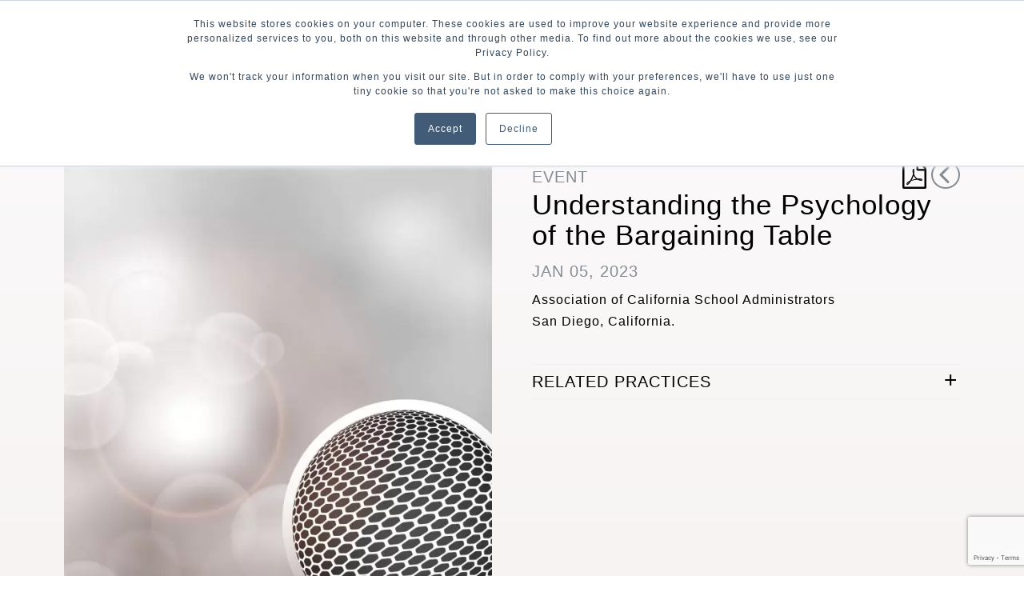

--- FILE ---
content_type: text/html; charset=utf-8
request_url: https://www.google.com/recaptcha/api2/anchor?ar=1&k=6LfBx7oqAAAAAAN1_hBeD2BLzhjBmM5Wwlvxsiy0&co=aHR0cHM6Ly93d3cuYndzbGF3LmNvbTo0NDM.&hl=en&v=TkacYOdEJbdB_JjX802TMer9&size=invisible&anchor-ms=20000&execute-ms=15000&cb=l28nuhfngoeu
body_size: 45215
content:
<!DOCTYPE HTML><html dir="ltr" lang="en"><head><meta http-equiv="Content-Type" content="text/html; charset=UTF-8">
<meta http-equiv="X-UA-Compatible" content="IE=edge">
<title>reCAPTCHA</title>
<style type="text/css">
/* cyrillic-ext */
@font-face {
  font-family: 'Roboto';
  font-style: normal;
  font-weight: 400;
  src: url(//fonts.gstatic.com/s/roboto/v18/KFOmCnqEu92Fr1Mu72xKKTU1Kvnz.woff2) format('woff2');
  unicode-range: U+0460-052F, U+1C80-1C8A, U+20B4, U+2DE0-2DFF, U+A640-A69F, U+FE2E-FE2F;
}
/* cyrillic */
@font-face {
  font-family: 'Roboto';
  font-style: normal;
  font-weight: 400;
  src: url(//fonts.gstatic.com/s/roboto/v18/KFOmCnqEu92Fr1Mu5mxKKTU1Kvnz.woff2) format('woff2');
  unicode-range: U+0301, U+0400-045F, U+0490-0491, U+04B0-04B1, U+2116;
}
/* greek-ext */
@font-face {
  font-family: 'Roboto';
  font-style: normal;
  font-weight: 400;
  src: url(//fonts.gstatic.com/s/roboto/v18/KFOmCnqEu92Fr1Mu7mxKKTU1Kvnz.woff2) format('woff2');
  unicode-range: U+1F00-1FFF;
}
/* greek */
@font-face {
  font-family: 'Roboto';
  font-style: normal;
  font-weight: 400;
  src: url(//fonts.gstatic.com/s/roboto/v18/KFOmCnqEu92Fr1Mu4WxKKTU1Kvnz.woff2) format('woff2');
  unicode-range: U+0370-0377, U+037A-037F, U+0384-038A, U+038C, U+038E-03A1, U+03A3-03FF;
}
/* vietnamese */
@font-face {
  font-family: 'Roboto';
  font-style: normal;
  font-weight: 400;
  src: url(//fonts.gstatic.com/s/roboto/v18/KFOmCnqEu92Fr1Mu7WxKKTU1Kvnz.woff2) format('woff2');
  unicode-range: U+0102-0103, U+0110-0111, U+0128-0129, U+0168-0169, U+01A0-01A1, U+01AF-01B0, U+0300-0301, U+0303-0304, U+0308-0309, U+0323, U+0329, U+1EA0-1EF9, U+20AB;
}
/* latin-ext */
@font-face {
  font-family: 'Roboto';
  font-style: normal;
  font-weight: 400;
  src: url(//fonts.gstatic.com/s/roboto/v18/KFOmCnqEu92Fr1Mu7GxKKTU1Kvnz.woff2) format('woff2');
  unicode-range: U+0100-02BA, U+02BD-02C5, U+02C7-02CC, U+02CE-02D7, U+02DD-02FF, U+0304, U+0308, U+0329, U+1D00-1DBF, U+1E00-1E9F, U+1EF2-1EFF, U+2020, U+20A0-20AB, U+20AD-20C0, U+2113, U+2C60-2C7F, U+A720-A7FF;
}
/* latin */
@font-face {
  font-family: 'Roboto';
  font-style: normal;
  font-weight: 400;
  src: url(//fonts.gstatic.com/s/roboto/v18/KFOmCnqEu92Fr1Mu4mxKKTU1Kg.woff2) format('woff2');
  unicode-range: U+0000-00FF, U+0131, U+0152-0153, U+02BB-02BC, U+02C6, U+02DA, U+02DC, U+0304, U+0308, U+0329, U+2000-206F, U+20AC, U+2122, U+2191, U+2193, U+2212, U+2215, U+FEFF, U+FFFD;
}
/* cyrillic-ext */
@font-face {
  font-family: 'Roboto';
  font-style: normal;
  font-weight: 500;
  src: url(//fonts.gstatic.com/s/roboto/v18/KFOlCnqEu92Fr1MmEU9fCRc4AMP6lbBP.woff2) format('woff2');
  unicode-range: U+0460-052F, U+1C80-1C8A, U+20B4, U+2DE0-2DFF, U+A640-A69F, U+FE2E-FE2F;
}
/* cyrillic */
@font-face {
  font-family: 'Roboto';
  font-style: normal;
  font-weight: 500;
  src: url(//fonts.gstatic.com/s/roboto/v18/KFOlCnqEu92Fr1MmEU9fABc4AMP6lbBP.woff2) format('woff2');
  unicode-range: U+0301, U+0400-045F, U+0490-0491, U+04B0-04B1, U+2116;
}
/* greek-ext */
@font-face {
  font-family: 'Roboto';
  font-style: normal;
  font-weight: 500;
  src: url(//fonts.gstatic.com/s/roboto/v18/KFOlCnqEu92Fr1MmEU9fCBc4AMP6lbBP.woff2) format('woff2');
  unicode-range: U+1F00-1FFF;
}
/* greek */
@font-face {
  font-family: 'Roboto';
  font-style: normal;
  font-weight: 500;
  src: url(//fonts.gstatic.com/s/roboto/v18/KFOlCnqEu92Fr1MmEU9fBxc4AMP6lbBP.woff2) format('woff2');
  unicode-range: U+0370-0377, U+037A-037F, U+0384-038A, U+038C, U+038E-03A1, U+03A3-03FF;
}
/* vietnamese */
@font-face {
  font-family: 'Roboto';
  font-style: normal;
  font-weight: 500;
  src: url(//fonts.gstatic.com/s/roboto/v18/KFOlCnqEu92Fr1MmEU9fCxc4AMP6lbBP.woff2) format('woff2');
  unicode-range: U+0102-0103, U+0110-0111, U+0128-0129, U+0168-0169, U+01A0-01A1, U+01AF-01B0, U+0300-0301, U+0303-0304, U+0308-0309, U+0323, U+0329, U+1EA0-1EF9, U+20AB;
}
/* latin-ext */
@font-face {
  font-family: 'Roboto';
  font-style: normal;
  font-weight: 500;
  src: url(//fonts.gstatic.com/s/roboto/v18/KFOlCnqEu92Fr1MmEU9fChc4AMP6lbBP.woff2) format('woff2');
  unicode-range: U+0100-02BA, U+02BD-02C5, U+02C7-02CC, U+02CE-02D7, U+02DD-02FF, U+0304, U+0308, U+0329, U+1D00-1DBF, U+1E00-1E9F, U+1EF2-1EFF, U+2020, U+20A0-20AB, U+20AD-20C0, U+2113, U+2C60-2C7F, U+A720-A7FF;
}
/* latin */
@font-face {
  font-family: 'Roboto';
  font-style: normal;
  font-weight: 500;
  src: url(//fonts.gstatic.com/s/roboto/v18/KFOlCnqEu92Fr1MmEU9fBBc4AMP6lQ.woff2) format('woff2');
  unicode-range: U+0000-00FF, U+0131, U+0152-0153, U+02BB-02BC, U+02C6, U+02DA, U+02DC, U+0304, U+0308, U+0329, U+2000-206F, U+20AC, U+2122, U+2191, U+2193, U+2212, U+2215, U+FEFF, U+FFFD;
}
/* cyrillic-ext */
@font-face {
  font-family: 'Roboto';
  font-style: normal;
  font-weight: 900;
  src: url(//fonts.gstatic.com/s/roboto/v18/KFOlCnqEu92Fr1MmYUtfCRc4AMP6lbBP.woff2) format('woff2');
  unicode-range: U+0460-052F, U+1C80-1C8A, U+20B4, U+2DE0-2DFF, U+A640-A69F, U+FE2E-FE2F;
}
/* cyrillic */
@font-face {
  font-family: 'Roboto';
  font-style: normal;
  font-weight: 900;
  src: url(//fonts.gstatic.com/s/roboto/v18/KFOlCnqEu92Fr1MmYUtfABc4AMP6lbBP.woff2) format('woff2');
  unicode-range: U+0301, U+0400-045F, U+0490-0491, U+04B0-04B1, U+2116;
}
/* greek-ext */
@font-face {
  font-family: 'Roboto';
  font-style: normal;
  font-weight: 900;
  src: url(//fonts.gstatic.com/s/roboto/v18/KFOlCnqEu92Fr1MmYUtfCBc4AMP6lbBP.woff2) format('woff2');
  unicode-range: U+1F00-1FFF;
}
/* greek */
@font-face {
  font-family: 'Roboto';
  font-style: normal;
  font-weight: 900;
  src: url(//fonts.gstatic.com/s/roboto/v18/KFOlCnqEu92Fr1MmYUtfBxc4AMP6lbBP.woff2) format('woff2');
  unicode-range: U+0370-0377, U+037A-037F, U+0384-038A, U+038C, U+038E-03A1, U+03A3-03FF;
}
/* vietnamese */
@font-face {
  font-family: 'Roboto';
  font-style: normal;
  font-weight: 900;
  src: url(//fonts.gstatic.com/s/roboto/v18/KFOlCnqEu92Fr1MmYUtfCxc4AMP6lbBP.woff2) format('woff2');
  unicode-range: U+0102-0103, U+0110-0111, U+0128-0129, U+0168-0169, U+01A0-01A1, U+01AF-01B0, U+0300-0301, U+0303-0304, U+0308-0309, U+0323, U+0329, U+1EA0-1EF9, U+20AB;
}
/* latin-ext */
@font-face {
  font-family: 'Roboto';
  font-style: normal;
  font-weight: 900;
  src: url(//fonts.gstatic.com/s/roboto/v18/KFOlCnqEu92Fr1MmYUtfChc4AMP6lbBP.woff2) format('woff2');
  unicode-range: U+0100-02BA, U+02BD-02C5, U+02C7-02CC, U+02CE-02D7, U+02DD-02FF, U+0304, U+0308, U+0329, U+1D00-1DBF, U+1E00-1E9F, U+1EF2-1EFF, U+2020, U+20A0-20AB, U+20AD-20C0, U+2113, U+2C60-2C7F, U+A720-A7FF;
}
/* latin */
@font-face {
  font-family: 'Roboto';
  font-style: normal;
  font-weight: 900;
  src: url(//fonts.gstatic.com/s/roboto/v18/KFOlCnqEu92Fr1MmYUtfBBc4AMP6lQ.woff2) format('woff2');
  unicode-range: U+0000-00FF, U+0131, U+0152-0153, U+02BB-02BC, U+02C6, U+02DA, U+02DC, U+0304, U+0308, U+0329, U+2000-206F, U+20AC, U+2122, U+2191, U+2193, U+2212, U+2215, U+FEFF, U+FFFD;
}

</style>
<link rel="stylesheet" type="text/css" href="https://www.gstatic.com/recaptcha/releases/TkacYOdEJbdB_JjX802TMer9/styles__ltr.css">
<script nonce="VUBFXh7c9_aHEWGpAtmjBQ" type="text/javascript">window['__recaptcha_api'] = 'https://www.google.com/recaptcha/api2/';</script>
<script type="text/javascript" src="https://www.gstatic.com/recaptcha/releases/TkacYOdEJbdB_JjX802TMer9/recaptcha__en.js" nonce="VUBFXh7c9_aHEWGpAtmjBQ">
      
    </script></head>
<body><div id="rc-anchor-alert" class="rc-anchor-alert"></div>
<input type="hidden" id="recaptcha-token" value="[base64]">
<script type="text/javascript" nonce="VUBFXh7c9_aHEWGpAtmjBQ">
      recaptcha.anchor.Main.init("[\x22ainput\x22,[\x22bgdata\x22,\x22\x22,\[base64]/[base64]/[base64]/eihOLHUpOkYoTiwwLFt3LDIxLG1dKSxwKHUsZmFsc2UsTixmYWxzZSl9Y2F0Y2goYil7ayhOLDI5MCk/[base64]/[base64]/Sy5MKCk6Sy5UKSxoKS1LLlQsYj4+MTQpPjAsSy51JiYoSy51Xj0oSy5vKzE+PjIpKihiPDwyKSksSy5vKSsxPj4yIT0wfHxLLlYsbXx8ZClLLko9MCxLLlQ9aDtpZighZClyZXR1cm4gZmFsc2U7aWYoaC1LLkg8KEsuTj5LLkYmJihLLkY9Sy5OKSxLLk4tKE4/MjU1Ono/NToyKSkpcmV0dXJuIGZhbHNlO3JldHVybiEoSy52PSh0KEssMjY3LChOPWsoSywoSy50TD11LHo/NDcyOjI2NykpLEsuQSkpLEsuUC5wdXNoKFtKRCxOLHo/[base64]/[base64]/bmV3IFhbZl0oQlswXSk6Vz09Mj9uZXcgWFtmXShCWzBdLEJbMV0pOlc9PTM/bmV3IFhbZl0oQlswXSxCWzFdLEJbMl0pOlc9PTQ/[base64]/[base64]/[base64]/[base64]/[base64]\\u003d\\u003d\x22,\[base64]\\u003d\\u003d\x22,\x22K8ONZiwwWwXDk8ObwrXCgn/DpcOLw4ZRJcK6PMKswq4tw63DisK9bMKXw6sxw7cGw5h4YmTDri5uwo4Aw5sbwq/DusOCBcO8wpHDtB49w6ALeMOiTG/[base64]/CpMOebybDlRTCh1sye8Oaw4vCi8KWFgRqwogBwr/CpTkFYU7CvS0Fwo9Cwol5eEUFKcO+wovCp8KJwpNAw6rDtcKCDzPCocOtwrdWwoTCn0nCh8OfFhDCjcKvw7Npw5ICwprCjsKwwp8Vw6TCml3DqMOawplxOBTCtMKFb1LDkkA/SmnCqMO6FcK8WsOtw7NrGsKWw75mW2dKHzLCoTESABhqw61CXHI7TDQjAHo1w6Ayw68Bwo0awqrCsBIyw5Ytw6VzX8OBw6Q9EsKXOsOCw455w5VBe1pvwoxwAMKxw656w7XDq09+w61hRsKocg5HwoDCvsODU8OFwqw5LhoLHcKXLV/DsR9jwrrDj8OGKXjCkzDCp8ObJcKOSMKpf8OCwpjCjW85wrsQwrLDoG7CksOFEcO2wpzDq8O1w4IGwqp2w5ozFjfCosK6H8KqD8ODbG7DnVfDmMKRw5HDv2wRwolRw5jDp8O+wqZcwq/CpMKMfsKBQcKvG8KVUH3Dr2dnwobDgnVRWRrCu8O2Vm13IMOPEcKWw7Fhf1/DjcKiBcOjbDnDg0vCl8Kdw63CgHhxwoAywoFQw6fDpjPCpMKlJw4qwpYawrzDm8KhwqjCkcOowohgwrDDgsKlw53Dk8KmwpXDnAHCh09eOzgCwqvDg8OLw40mUFQxXAbDjCkKJcK/w7osw4TDksKhw7nDucOyw5o3w5cPLMOBwpEWw65VPcOkwqzChGfCmcO/w63DtsOPK8KhbMOfwrdXPsOHZ8OJT3XCqcKGw7XDrDrCisKOwoM3wq/[base64]/[base64]/wp7CimTDmEk1KMK4KlDCgV4OwqUYJWrDjAvCknHCrk/[base64]/[base64]/CgUPCoyPDk1IOVcKLV8Kawo3DncKSwoLDnlnDg2/CoQrCtsKYw4kdHjjDhxrCqj/ChsKCPMO2w4NEwqkGdMKmWG5Zw5JefXpawoHClcOSP8KgMgrDnVPCocOlwr7CswNkwqHDn1/[base64]/[base64]/w5bDiMKowoM1MMOtJg0vfiHCtRluw6VULnJqw6LCtsKdw4vCkVs2w47Dt8KSN2PCucOpw73Dg8ONw7LCn0zDkMKvUcOFDcKzwrLCksKewrzDisKPw7HCj8OOw4FzYBYXwq7Dll/CpTdKbsKpf8K+wpzCnMOBw4kyw4DChsKCw4ADVyVXLQ1Swr0Tw7bDmcOYR8KzHgnCtsKqwprDm8KZeMO6WsOjHcKtZ8K5SwrDvybClDHDiU/CusOkMB7Dpg3DksKtw6MHwr7DvD14wo7DvsO5asOYa0NaD1s5w7A4EsKLw7nCkSddKMOUwpgLw44xCFPCi18dUGwkQCbCqWEWWT/DhyjDpXFqw7rDu2NRw5jDoMKUfndhw7nCpcKQw7F5w6p/w5xXVMO5wp/[base64]/Dk8OkEnPCgD7DgcOUPsO9YGM6wp3CtcOYwobClCwSC8KkdcO7wqXDizHDuTvDrzLDmDDCnXBaLMK8aQVzOhIAwodBdcOZw4wmSsKqTBQkfGfDgwfCqcKiBC/CiSAfFsKeLWXDi8OCMGnDrMKIRMOCM1gWw6nDp8KiaDHCvsOEL0LDj10Gwp1Jw7pAwpsFwosMwqoraVTDtWvDqMOhLAs0BjLClMK2wpc2FXvCmcOndSXCmQnDlcKMD8KGIcKmLMOBw6pWwo/DpH3CkDzDlgQ8w5bCr8OncQ5HwoAvYMO8F8OXwqNAQsOcYkNjeEF7wqoVExjCrSrCo8ORakvCu8O/woPCmMKfKSArwpvCksOJwozCuFfCuiU/YTEzL8KFCcO1CcOWcsKUwrQCwqXCncOdEsKlZiHDliwPwpY/[base64]/DqcOFM8KDw6pXw7INJcKtw706YMK4VUcdOjNnw5bDqsKMw7PCrMKtbDkjw7kFTMK5aRHChUHCkMK+wrJTJ1w0w4xgw54zPcK7KMKnw5QidiM6dWjCjMO6HMOmQMKALsOgw4UgwqsmwrzCtMKEw6cJJmnCncKiw54XOk/Cv8OOw7LCjMOrw4dNwoBlSXjDpTvCqRjCrcO/w4jChRMhUcK/[base64]/CpV3Dr8OwwqgDwqNea3xCw6Mhw6bCoxDCqEAcHcOpFn4lwr1/YcKYb8OWw6jCrj1XwrJUw5zDnGPCulfDhcOIHHLDkAHCj3lew6Q2aBbDjMKVwog/FsOJw6TDj3fCsFbCgDRZZsO6U8OIWMOPJwAjBnpJwpglwp/DryoDKMOXwpnDgsKFwrY8VsOGFMKjw44Sw4IcEcKHwqbDmi3DpyHCs8ORag7Cr8K+HcK7w7HCnmIGEU3DtzfCpMO0w49+ZsO4M8K6w69gw4xMbU/CqMOnY8KSIBlGw5bDi3xow7xyfUzCoygjw4FkwrUmwoUDX2fDniDCgMKow6DChMONwr3Ds17Cs8KywqJfw7ZPw7EHQ8KvX8OQa8K+ZgPCqcKSwo3CkCDDq8K9woR/wpPDtFLDp8K4wprDn8OmwrnCm8Oib8KwJMOpeEV1wp8Nw4dvJl/CkQ/DnGHCoMK4woQFf8KuXUs8wrQ3J8OiNRUDw67CvcKlw6XCtsKew7dURMK2wr/DklvDhsOZccK3FAnCmsKLdyLCo8Ofw7xawrDDicOKwoAwaWLDlcKqXycXw5DCiDxnw6XDlAJ5TGgCw61cwrMOTMOKBVHCoXXDgcOfwr3CtwBsw5TDmcOQw6TCpMKJLcOMZTDDiMKnwprCscKbw5BSwoPDni0gJRJ7woPDm8OhOyFrS8O4w7JbK17DtcOUTR/Ctn0UwrQbwqU7w68LTFQSw5/Dk8OjfHnDmkhswrrCvx1TccKQw7/CncK0w4FjwplnXMOedyvCvj/DlXA5FcOewpsNw5rDgiNiw6gxdMKrw6bCuMKvByPDhFlrwpXCqGFGwq8tSGLDrgDCu8KUw5/[base64]/CnsKBMywUw4U3Q8Kkcg3DvsOtVsKdSzMdw47DugzDv8KAXmIsFMOlwqnDlAAjwp3Do8O5w5hmw6TCpixiCMK/asOhGSjDoMKsQg5xwowWWMOVKULDtllzwroxwoQSwohEZiTCrxDCoyjDsTjDtDDDhcKJKyxqUBFnwqPDvEQSw7DCksO7w7gLwo/DgsOYZkghwrZtwrdzeMKQDkfCi1vDssOlZUlUImDDlsK1UALCtTE/[base64]/DiDVKw5J7B8OYwqheb8KLPycCO0YJC8Ojw7jCmg0bFcKuwo9mGMOTAMKZwq3DvHsvw5fCkcKdwpJlwokbQMO6wrfCuhLCpcKxwrTDl8KAdsKNDTLCnCHDnRjDg8Ofw4LCq8ORw6QVwq4ow73CqH7CosOvw7XCnlzDscO/[base64]/Dln8QGsOTLcKyw5HDmRDDmTXDh8Kaw7w+wolWWcOww5A7wqh/bMKYw7s9EsKoCVZjMsKlCcOhfV1xwoAyw6XCgcOswpw4wq/CgjHCtggXVE/[base64]/[base64]/Dp2DCmsKqwo0Gw7MMwo/CsMO0GsOeRDbDoMKgwoJdw6pww5Vtw6l0w4xxwr5Hw6ctN35Kw6c/WFIUW23CgmQww7jDusK4w6fCmsK7SsOFbsOzw65LwqVkdGTCujcbL288wovDpgAWw6zDj8K4w5szQBFiwpDCqsOhQ3/[base64]/[base64]/DrcKAA8OAXz/[base64]/wqJRwrQ5w4LCnMOWSmbConTCpcKmIxM2wp8twqd0NsKicRknw5/CisOHw6kcDyktB8KIfcK7ZMKteTgTw55Vw7lVR8KKe8KjC8OXY8Oaw4xvw5LDqMKfw73CtlAUZsOTw7osw4vCiMKxwp8Cwr1XBmxkCsOTw7MMw5cqVzfDvlvDgcOvOBLDmMORw7TCnQTDhTNQImoYXU7DmXbCm8K3Jj5TwpDCqcKlPDB/HcOAFQwGwqh+wop3ZMOgwoXCrTwhw5YQdHjCsjbDicOSwokpG8OmFMOYwo0mOwjDkMORw5rDpcKCw67CpsKRWjzCt8KeHMKlw5YDVVlZeAHCjMKMw4nDk8KEwoDDlgNyGXtVbiDCpsK/eMOAb8Kgw5/[base64]/CkMKow7ZvCQBNwoBpWyXDh2LDonlyBCFpw5tjAEJywq0jfcOQLcOSwqnCrDTDuMKGwqnCgMOLw7hGLQ/Chhg0wrIEMcKFwp3CoGkgHFzClsOlNsOEK1c0w4zDrELCunhDwqRaw5vCmMObUml2Pg5qbcOeAcKtdsKAwp3CoMOAwpYTwr4BSEzCrcOGORsHwr/DrcKTfRMvY8KQInHDp1oLwrMIEMOEw6xdwqNrZnxvLkVgw6o1cMKYwrLDlnw0bgLDg8KBTlvDpcOyw4tdZkkrHgrDlTbCqMKMw5vDgsKJCcKpw50Iw7rCjcKsI8OdLcOBO19Jw60NPcOewrtsw4TCkA/CusKECcKOwqTCm2DCpGPCo8KYQ3RNw6IXcj3Cl33DmB/CrMKXMy08w5nDkxDCgMOZw6jChsKcB3tSKMObwpXDnBHDv8OPckIDw5Nfw5/Dg0fCrVplEsK6wrjCpMOKYxrCm8KiHwfDicO9ED3DucOeVgrCumssbcKKRMODw4PCvcKBwprCh2HDo8KBwo93ccOhwoVSwp7Cml3Cm3LDgMK3PQ7CoiLCrMOCKgjDjMOdw7LCgmNJJMKyVFPDhsKQbcKOYcK/wpUmw4JrwqfClMOiwo/DlsOOw5kpw4vCiMKqwoHCrXbCpwVOP3lEVzhGwpZVJ8O4wrlKwqfDkVo2DnLCrw4Jw6M5wphJw7HDvRDCmHU+w4LCm3h4wqLDgSfCgElhw7J7wr44w7IfSHrCvcOvXMOrwpjCkcOjwoVMwrdmNxEOdRJrfk3Cq0I8UcKUwqvCty8mRiHDkAsxGMKSw6/Dn8OlYMOJw6Zkw7EjwpzCqj1iw4oKHhNmcAJWMcKDEcORwrVPworDqMKzw7pnDMKiwrtGCcOtwrF1ITgEwpdhw7rCgMO8L8OHw67DuMO4w6XCt8OQQ0VuPTnCihNWGcO/wr7ClRrDpyTDohrClsOLwoMZOi/[base64]/DtDY8wpA7w4tlw4Ukw5RSRxHCplwXDcKaw6/CgcOPQMKLDyPDhmNuw7Iewr7Dt8OFT2sAw4vDqsKhYjDChMKpwrLCoWXDisKTwroCHMK8w7BtIAnDj8KRwp3DtD/CqCzDlsOtWnjCjcOFfHnDosOjw7I7wprCowZYwrnDqU3DvyrDusOXw73Dikkpw6bDvcOAwqLDnW/[base64]/[base64]/[base64]/[base64]/w49LwqYMXynCnAbCksKvwqvCiMKLw7vDusKFwpHCkCnDrzwfIx/CsDZZw7/[base64]/Di8KSwo/Cq8OtwrxhLMKjw5HCviEYX8OewoA6VTd5W8Kcw4xXDRs1wqcmwqAwwrPDssKIwpZZw7Nuwo3CgwpuDcKIwr/CjMOWwoDDnRHDgsKNaBV6woYzbMObw59NfwjCiW/Cqwsaw7/Crn/Co1nCjsKYZ8OVwrxdwrXCrHvCvCfDj8KxJxbDisOFccKhwpzDq11sOHHCjsOLRUHCumpMwrrDocKqdUnDhsOLwqREwqgNOMKzd8KMJn/Dm0HCmgBWwoQaXCrCqsK1wo/Ct8OVw5LCvMOvw49ywqRJwqrCmMKPw4LCpMK1wrF1wobCn0XDnHFcw4nCqcKlw5zDvMKswrLDmMKsVHTDlsOmUXUkEMKcMcKOCyvCtMKrw7Ycw5nClcKUw4zDjC17FcKGFcKDw6/CtcK7EkrCjR19wrLDoMOnw7PCnMK/w5YDwoA1wpjDnsKRw7PDpcK2WcKJTBXCjMOEB8Kken3DtcKGJkDCqMONf2rCvcKDPcOEesOfw4o0w4kXwrlLwrzDoCjCnMO6V8Kzw7XDuQjDhCY5BxHCv1wQc0PCujvClW3DlzPDm8Kbw6Zvw5/Cg8KEwoYww6AIXGwkwpsrFcKpW8OrP8KLwpQBw7JNw4/[base64]/DpWxowrUDwrzCrgnDmcOnwrElGxUTdcKAwozCvcO2w6/ClcOrwpvCmDw9UsOHwrl1w53DjMOpHBR8w77Duk4yOMKFw5LCt8OuHMOTwpYzE8OzBMKGekliwpc2KMOewofDk1LDucKTHwAuMzQTw7XCjE96wq/DtEBzXsKiwrVOGcOjw7zDpG/DlcOnwpvDvHJ3CCnDt8K6CHXDiHR3NCXDpMOawq7DmMONwovCijXCusK0BB7CsMK3wp4Swq/Dmm12w5kiJcK4ZMKHwqPCvcKqeG44w4bDoy86SBBEYMK0w6RFTMObwo3CjQnDmTdJacKSRhnCvcOuwo/DqcKtwqHDmkZCJz8tRgZcGcKgw5ZgTGTCj8OEDcKaeDHCogzCsRbCosOSw5DDtQPDm8KYwoHCrsOMQcOZP8K3LlfCiDofW8K4w5XDjsKawpzDncKNw6RzwrxBw5nDhcKkdcK8wrrCtXXCjsK3VFLDhcO4wpQNGgHCisOgBsOzAMK/w5fDsMKhMB3Chk7DpMKOw7c/wohPw51nYmsBPwVUwovCiALDngJqQhZfw44hUQk/[base64]/CkMKKfcO3wozCt39Jf0EMSCXCqcOMwrQ5IsOiUgYQw7fCrFTDlxrCpG8fNMOEw7I/ZsOvwoQjw7LCtcKvN0fCvMO/Jn3DpWTCt8OtVMOZw5DCsAcPwqLCoMKow6fDj8K1wqTCpwU9BMOnH1dsw7bCrcKFwqXCqcOuwqXDqsONwrk2w4RgacKxw7jChD8oWCI2w5BjasK6woDDkcKcw7B0w6DDqcOCZMKTwoPCl8OOE2DDj8KHwqMfw581w5MEX3AWwrA3Pmx1IcKcb2nDrnd8Dzo4wovDpMO/b8K4acOaw5Nbw7tqw5/DpMKJwp3CssOTDA7DvwnDqnBHJCLCqMO4w6gbciwJw6PClFMCw7TDksKOc8O9wqg6w5Apwp5qw4hfwovDoBTCpX3DrUzDphzCnkhsAcOFVMOQdHjCszjDqld/OMK+w7TDgcKCw54XN8K6FcO5w6bCrsKwChbCqcObw75owpgCw6HDr8OjT2rDlMK9L8OywpHCqcK1wqBXwo8SD3bCgcKKfQvDmjXDsxUsQh8vX8OswrrDt1dJLw/CvcKQD8OJYMO5FTk4REQuUDbCjWjClcKNw5zCmsKiwrZrw6LDgCLCpADCpxTCo8ORw5/Cs8O9wqcQwq4tOh1/[base64]/CvnbCrSgQcQ9TwokONSsZwoPCn8KFwqd9w7pdw4/Dk8K3wpEnwphAwqzDtAXDqQjCgMKEwrDDnT/Ck2zDs8OUwp8LwqNkwpp/[base64]/EMKbwpTCkw3DpMKpOsKHNTp5EsKNPhjCn8OWIDFCAcKkBMK8w6VHwpfCiTRiH8O9wqlwQnfDscK9w5rDsMK+wpxQw6rCn14QYMKow45MIWHDv8KqXsOWw6PDnMK/P8O6b8K+wr4XaF8pwpvDjgYUV8Knw7/[base64]/CgcK9UsOIwqlUw4dYw5FYCnDChl58A2hfZk7CninDjMOTwqE+wp3Ck8OyQcKUw74Tw4jDvXXDpC/DqwBQbH43BcOTOlJawrvCk0lrNMOBw4xyXmPDnn5NwpQIw4FBFg7DvRctw5rDrsK4wpJkEcKRw4o8cTPDlDVdPgBlwqDCtMKgG1Yaw6nDnMKhwrPCpMO+NcKrw6TDosOKw5dkwrLCmsOww5w3woDCqsOnw4vDnwVMw7zCsRDDj8K/[base64]/[base64]/DiCMOAGhHFMO4wqNDHzlDSQ84w5dWw5Q2LXRpLcKrw4YMwp4yRnA/IX5lATDCm8OUN1wtwr/CocKIMcKmJkbDnVbCkwc0cS7DnsKTdMKjWMO/[base64]/DscOpw4vDky/DoVPCosOTw4DCvA4ndcK2EEbCq3bDhMKqw7hewo/DisOgwqcXFHnDqCY6woATSsOQa2xqCcK7wrxkXcOawpfDh8OjEXTCvcKnw7DCmBnDusKaw5nDksOswoMuwq1zS0Jpw7fCqhJdS8K/w77CjMKcRsO+w5LClMKpwodTYnlNK8KIGsKwwoIbAcOoMMOWKcO4w5PDlgXChjbDgcKRwrfCvsKiwqBgSsOawqXDv30YKBnChCg6w5QrwqUiwp/CkHrCrMOfwofDmkxMwrjChcKuPAfCs8KXw49GwpLCjCp6w7dQwoopwq1Ew7nDu8ObdMOAwqMvwppxIcKRD8OwWgXCvX7DnMOSUMKhfcKTw40Ow4N/NMK4w4k7w4UPw7cXI8ODw5PCoMOeAXZZw78XwrnDocOfJMOew47CksKRwrpdwqDDkcKgw4HDocOpNAMvwq81w4glAQxsw6JZYMO5CsOUw4BWwo9Aw7fCksKtwqFmCMONwr/DoMKVHxnCrcKdXmwSw55dfVjCqcKrVsOawqjDuMO5w6LCtwZ1w53CscKiw7UMw4TDumXCp8OCw4XDncODwqUzRgjCvlEvVsOgeMOtU8KuY8KpH8O1woMdFg/[base64]/Dk2nDsMOdP8K7Q3B3XMOdw6DChQDCnsOZXMKDwqDDp1nDhk5/cMKSHzPCusKuwqZNwrfCuWHDoGlWw4EgfgrDgsKwKsOdw7vCmXRERDtYfMK0ZcOrGiHCqMOPMcKgw6ZmfcKlwr5RQMKPwqADdG7Do8Oew7vCs8Onw5wOTAZGwqHDm1U4dU/CuGcGwpZpwpjDiCh0wrEEGTpGw5ccwpDDvcKQw7PDgTJGw44nGcKiw5AJP8KUwpjCi8KtS8Kiw5NreH4Uw4jDlsOic1TDo8Kyw4Zaw43CmF4wwoFqYcKLwoDCkMKJAMKoMB/CnzthcnbCqsKmDELDoWbDvMKCwovDqMO3w5ozRDvCk0nCpF4Fwod7TcKhK8KkC0zDl8K2wpgIwopybEfCj3PCp8KuOzhuOSQeKnvCtsKqwqIAw57CgMK9woM0BQkhH34JRcO4DMOCwp9wdsKLwrkzwqlUw4XDtgfDvB/CrcKjXEADw4bCqwpnw53Dg8OAw5A7w4dkO8KdwoooDsKCw4Iaw4/DicOLZMKTw4jDhsOoS8KdC8KGY8OpLDDCqwnDngliw7/CuQNpDX3Dv8O5L8OowpZIwrMbVcOiwqDDt8KbWgLCvSJWw7PDqizDj1o1wolVw7jCiA8ERiwDw7LDkW1OwprDuMKEw5IPwr4VwpLCoMK6dSYdUBfDm115dMO+OMOeQ1rDj8O/b3JawpnDhMKVw5XDjH7DvcKpb10ewqFJwoTCimbDmcOQw7rDvcKXwpbDocKJwrFAL8K2XGFtwrtGTWBrw7wrwoDCh8OFw6NlBsK3dMO+GcKZDxXCq2LDuSYOw4fCncOsZgQeXXvDjTFgOk/CjcKfSmnDtQTDrXbCvUdZw45/[base64]/CnhTCk1rDs3krdcKodALCu3tKRMKNF8OOLsOKw6DDq8KTNUwkw6fCl8KWw5gDXBpuX3LDljtpw6TCicOfXXjCk2hCEjbConnDqMK4EgRJNlDDqWBzw4sHwoDCtMO+wpfDo3LDjsKWCMO/[base64]/DjEw9w6lFdRZ/w73CiRbDnMOEAzx5elDCi0vCtsKoEnrCs8Omw4ZuHhIlwq47CMO0KMKpw5BmwrMvF8OIY8Kkw4p7wrvCg1nCt8KZwospa8KAw7FLRVnCgXx4FMOYesO8DsO0ccKwQWvDgjrDsw/DjifDjhfDmMK7w5BCw6MLw5PCucOawrvCjllMw7I8OsOIwozDpMK/[base64]/[base64]/[base64]/[base64]/wqXDonEXHXgqw5zCtD3CuVIVw4IuGCdfwpglacOswrIhwqzDl8KfIcKuGHlaOHbCpcOWNCRaT8KhwoMwOsOIw4TDlmwZfcKPEcOow5LDuzDDs8Otw7NBCcOaw53Du1BCwo/CrsOwwrIZGwN8Z8OQSyLCuXgBwrILw4DCoR7ChCzDhMKMw5AJw7fDlnTCjsK0w7HCvX3DnMOKS8Kpw5YxUC/CtMKnTWMgw6I5w6fCusKGw5nDuMO4TcK0wrJfQBjCmcO1CMKAOsOsfcO0wrrCgC3ClsOGw7HChQpMDmE8w75QbQHCqcKrL202EGNVwrJpw43CkcO6cB7Co8OsVkLDgMODw5HCo0rCssOyRMKad8Kqwo9BwpU3w7fDkyvCml/Dr8KKw59DXmlrE8K0wp7Dkn7DlMKxJBXDl2QXwr7CscOUw5QUwpDCgMO2wovDsT/Dh3JicWLCthgmFsKGUcOZw6UFU8KVQMOqFVkpw53CsMOwfDPCqsKVwpgHcWjDpcOAwpljwpcLFcOVH8KwSgnCr31/[base64]/CrMOoScOow6LDlDU7amzDjcO+wrvDgWkJM0vCqsK+eMKhwqxFworDu8KmeFbCiUDDkxPCvcKBwoHDg0FzD8OQb8OMAcKkw5Ncw4PDlU3Cv8OHwpF5NcKzRsKrVcK/ZMK6w7pWw6lfwoVVfMK/wpPClMKcw79owobDg8Oiw59bwps8wpcHw4DDlm1bw4MZw7zDi8KSwpXCmjPCiV7CvSDDrQTCtsOgwoLDksKtwrpHJX4YBxF3amrDmB/Dp8OSwrDDvcKEbMKFw4tADyLCnm8kVw3DqVBXcMOZPcK3EhfCkXvCqC/CmGjCmjzCoMOUVEVxw7fCscKrIW/CssKCa8OPwrBSwrHDkMOow4jCtsODw7bDpMO7FsK3DHvDqMKRTnYRw7zDniXCjMKAD8K7wrJCw5TCqMOQw4slwqHClXUqPcOFw5cwDUY5TGYWQncxWcOZw45bdR/[base64]/CqRUtw7NgPcOQdcONwpTCiAbDk8O6w49PT8KUwpbCs8K0Y0o0wojDskrCr8KOwoRswqtIYMKKccO/[base64]/HDjCkQrClsKDwqPDhV7CosKiVMKiw43CgD0xKxnCs2oGwq/DqcODR8O4UMKNDsKVwr3DsUXCuMKDwonDtcKOYjFGwpPDnsOUw6/Cs0cdWsKzwrLDoi11w7/DvMK8wrvCusO1wpbDusKeIcOZwoHDkWHCrnHCgRFJwokOwpPCuWFywp/DosKdwrDDmRkRQD5UOsKoQ8OlG8KRFsKqWVdGwoZXwo0OwrA4cFPDiRh7JMOUcsOAw5gIwq/Cq8KLYmbCkXcOw6UCwrDCvF14woNBwpVGbmHDrQVMLmoKw7bDncOqPMKWG03DnsOMwp5Xw6TDm8ONJMK+wpV8wqRKOzcRw5VXCFrDvizCmj/ClUHDpgjCgFJgw7vDu2PDpsOzw7rChArClcOiVFd7wp5Lw68lw4/CmcOXRnVJwrE0woFQc8KRWMOsXsOoR0tOUcKrO2/DlcOPW8KlcgR6wrDDgsOtw7bCo8KhBlUZw5kLMC3Dr1nCq8KMJsKcwpXDsSnDtMOYw7Mlw5ctwoAQwpJEw4zDnARlw6FFcCJQwp7Dp8K8w5/CmMK7w5rDt8KYw58FaTklC8Kpw7EUKmtsGTZxN17DisKKwrsaLMKfwpwqdcK0Z0TCjzDDvsKqwp3Dk1gDw63CkyNdFsK9w5HDiBsFFMOZZlHDjMKIw6/[base64]/w7nDksKOw5xcLGTDtcOoOBBKA3EtKcOQwpVKwqlyK21Rw6FCwpLCpsOIw5vDjsOHwolNQ8K+w6BMw4TDt8OYw6xbRsOmSinDisOqwqxDNsK9w6LCm8O8XcKSw6Yyw5hcw6xywp7DpcOcw5R/w5bDl13DvkV4wrHCv1vDqiZhcUDCgFPDs8OJw77Ck33Dk8Kzw6PCpQ7DtsOGeMOPw6HCpMOjfx9/woDDoMKVQUbDhF5lw7nDvxcwwq0JCCnDtRp9w4oRFiTDhxTDpV3CgFFyN2ITAMOEw7ZcHcKDJS/Dv8OSwozDocOvW8OTZMKEwpzDtSTDmcOyTmkaw5LDjCPDmMOJM8ORG8KWw4nDl8KaCcK+w6DCncOFRcOQw73DtcK+wqvCoMOTcytCw7LDph3DvcK2w6BdbcKgw6txcMOWI8OiECDClsOaBsK2UsOswogcbcKRwpfDg0RnwpULLms5FsOefirChHcVAcKHZMOXw6/DrwvCpELDo00Fw5vDsEU/wrzCvAouOwXDmMOyw784w6tIOH3CrVJbwpnCmiglCkDDpMOZwrjDtghUI8Kiw78Gw7nCvcK7wo/DpsO4O8Kuw7wyfcOoF8KkYsOFG1pxwrXCh8KFbsK8ZT9FCcO9HmvClMODw7EmBQrDo1/DjC7CoMOvw4TDvADCvTPDscO5wqUmw5Fpwrg4w67Cg8KewrXCnRJIw6sZRl/Dh8KnwqJGXmIhcH17aEvDo8KsfQEfQSpqecKbGsOXDsKTURHCrMKnGz7Dk8OLB8KQw4HDtjJwFCEywpcjS8ObwqHCjj9CKMK5egTDgsOTw7JHw5dmM8OnD0vDnALCowgXw4l9w7nDtMKUw4jCu3w+IEdTAMOMHcOpf8Olw77DnRpNwq/[base64]/CpMKuM0DChnBKTsOZCMOuPRjDlg88OMONDBrCuEnDuVQ2woJ/dlTDhAVdw5sMbjbDsFbDi8KRaRTDpGHDkW/DgsObBVENMjQ1wrVvwrg2wrdfSgxAw7zChMKcw5XDoxMpwpcvwpXDoMOSw6sXw53Dk8KMcHoCwrtmajUCwozCiW9/S8OSwq/CvHxedGnCjWt2w6fCpGlJw5PCl8OLVS1lWT/CiBPCswsxQytcw7p6wrB5IMO/w6HDksK0aGxdw5pGZ0nDi8Oqwp9vwoMjw5/Cr0jCgMKMRDbCjTFwW8OOYQPDmwgTYsOuw45pPnVpVsOswrxXIcKHC8OSHnpHUlPCucKkeMOvdl/Ci8OzG3LCuTTCohAiw5TDmmsjesOmw4fDiXoZHB1uw6/[base64]/w6nDu8K5w7xjJ0dZADTCqMKFKsKTaMKiw6ZTGQwtwqtGw5PCvkQyw6rDg8KkBMObCcOMEsKvXlLCuXl1QVjDucKywq9MAcOgw4jDisKhaH/[base64]/[base64]/DhHvClDnDrGnDhXM+wrI0d8O5w6HCp8Onw4gmwqPDrcONbUhcwrx9NcODL2hFwq0/[base64]/[base64]/ChnFwPVPCrF16w67DnWoww7rDkMKyB0rCncOrw53DkTpiBU0yw5wTE2bCmnIWw5PDjcKbwqbDrg7DrsOlQXbCrXzCsHtLEj8Qw7xVQcOOCsK2w4/DggLDkzHCjlR8eCUBwp0+I8KmwotCw5sBWXZtNMOoe3TCocOlW0QKwqnDp3/ComfDhjbCq2ZkXEQpw7xEw6vDpEPCvlXDmMOAwpE2wo3CpG4vKg50w4XCjS0ISB5FHTXCvMOmw4s3wpg7w5g2FMKyOMKdw6YPwpJzbX7Du8Kyw558w7nCvBFrwp8vSMKrw5rDkMKhWsOmBgTDg8OSw4vDriV+WF4zwo8lTcKRGMKcdhTCjMOrw4/DucO5CsOfDEYAOVlCwoPCkz4Cw6fDiV/CmRcdw5zCjMKMw5fDmSzDqcKxNEhMO8O6w6HCkwRSw7zDvMOCwpXCr8KoLhXCpF5oE3tqfgTDpU7Ct3LCiQR8w7tMw4PDgMK+G1wNwo3CmMOdwqIoAk/CmMKcDcO3bcO3QsKgwpVhVVo3w54Xw7TDuGHCocKMesKHw7XDkcK/w5/DihZmaUEtw5ZiOsKPw4spKDnDlzDCg8ONwoTDmsKXw5jCmcK5GV/Dq8K2w6fCikPCvsOYJFvCkcOnwo3DrG/CilQlw4ocw4TDgcORTmZhIn/CtsOyw6LCg8K8f8ORe8Ofd8KXVcKFOsOBdkLCmjVCe8KNwpvDmsKWwoLCnngTHcKJwpvDjcOVX0tgwqLDosKibnjChS1ZZCLChng5ZsOcXW3DtAsPclbCq8Kgdy3CnlQVwrtVG8O4WsKCwpfDncOlwph5wpHCrjzCs8KbwqXCqDwJwrbCo8KKwrEiwq8/M8Obw45FL8OaVW0fwpHChsKjw65iwqNSwrTCqcKtQMOjFMOHXsKFB8KTwp0QHBLDh0LCvsOiwrAHTsO+O8KxOzHDu8Kawo40wr3CvzbCoFjCosKiw7pvw4IwE8KcwoDDmMO6EcKHacKqwp/DvWZdw4phZUIXw7AVwpFRwpg5USw6wp3Cmm44fsKRwqFlw4XDiRnCnxNtU1vDqkHDkMO7wpZ2wq3CuCjDrsObwo3Ci8OJfghzwoLCkMObfMOpw4bDvRHCqX/CvsOOw5HCtsK5M3zDv2bCm1PDp8KPEcOCcGofZn8TwqXCizFtw5jCosO6ecOnwpnDvHViwrxJQsK4wqoIGTJOMhHCpWbDhmZuRMO7w696TsOUwrYvXSDCszRWw5XDisOYe8KMScKtdsO2wrbCicO6w4BFwp1PQ8O2eFDDpxdaw7/Dvx/DsQ8Ew6wDBcO/wrN8wpjDocOKwoBYBT4uwqDCpsOmRXLCr8KrYsKCw5Qew6UQScOqPsO7ZsKEwrIsOMOGDy/[base64]/wpUCcW4qw6APIcOtZ8OzecO0woxhw4LDjw0Ww5DDncKNZhvDscKOw5Fsw6TCssK+DMOscG/CoWPDsiPComnCkRrDvHxqwptPwo/DmcKlw78swoUZPMOKIzRcwqnCjcOBw6fDokpQw4E5w6DDrMO7w49XSVXClsKfaMKDw5kcw4XDlsK/[base64]/DkwVHDhsLYmrDgcOBY8OkYlHChcO3w689fA9mDsOhwpBAUFgLw6Q3YcKpwpk8OQ7ConLCqMKew4ZEfcKGMcOHwp/CpMKZwoYEFMKEC8OKb8KBwqQ7XMOVOAAgEMOqAxzDj8O+w5ZlD8ODFjvDhsOLwqjDiMKXw6tuRxNdDTpawonCn15kw68HWmHCoHvDh8KQEMOdw5TDrBxOTkXDhF/Dk0PDo8OnLsKqw7bDiADCuTPDlMKMdUIYLsObYsKXMWclLQBLwo7ChlNSw57CgsKAw64Ow57ChsOWw4QLMggHD8OPwq7DqVdhRcKgHgp/ByQgwo0EHMKKw7HCqTR4ZHVHBcK9w7wswoZBw5DCtMOzwqMIYMO7M8OXBxXCtcO5w7F+esOgFQVlVMOWJjDCtz8Sw6E3D8OxGMKiwoNae2kAWcKTHTPDkBFfeC/ClwbCsAtubsONw6rCqcKxWCZ0wpUbwphNw4lzTQoxwoM/wpLDugDCn8KoMWwKCsOAFAQtwqgLeHsHLDcZTSsfFMKfZ8Ola8OyKjzCpwbDhHJLwqYoeTMMwpfDtcKRw4/Ds8KtZ1DDmh5Yw7Vfw4JAF8KqS1vConIpMcOtPMKzwqnDtMKWRyoSBsOXaxx6w6/DrUATHztyXXcVPnM+ZMOjc8KIwrFWBcOAE8OxI8KjHMOILMOCP8KRHMOdwrNXwr09FcORw5RdFj48SwElLcKGPm5NCgg0wrzDkMK8wpJIwpQ/[base64]/[base64]\\u003d\\u003d\x22],null,[\x22conf\x22,null,\x226LfBx7oqAAAAAAN1_hBeD2BLzhjBmM5Wwlvxsiy0\x22,0,null,null,null,1,[21,125,63,73,95,87,41,43,42,83,102,105,109,121],[7668936,700],0,null,null,null,null,0,null,0,null,700,1,null,0,\[base64]/tzcYADoGZWF6dTZkEg4Iiv2INxgAOgVNZklJNBoZCAMSFR0U8JfjNw7/vqUGGcSdCRmc4owCGQ\\u003d\\u003d\x22,0,0,null,null,1,null,0,0],\x22https://www.bwslaw.com:443\x22,null,[3,1,1],null,null,null,1,3600,[\x22https://www.google.com/intl/en/policies/privacy/\x22,\x22https://www.google.com/intl/en/policies/terms/\x22],\x2266DXmUEKynOXalfKYM+zydwfhhGB9KRgBjfpqn5AdRM\\u003d\x22,1,0,null,1,1763330617714,0,0,[42,177,215,95,176],null,[84,175],\x22RC-XO6kOy23j8MRtw\x22,null,null,null,null,null,\x220dAFcWeA6hc-ph_U2fR-h_lvid7BdMI781vmkX74wi-EAnT4BP2zFFnhYLWDEX1_hCeqfoHWE8uqp0UE0df6AMF2zZeEXthm4bOA\x22,1763413417744]");
    </script></body></html>

--- FILE ---
content_type: image/svg+xml
request_url: https://www.bwslaw.com/wp-content/themes/burke-2018/img/search-logo.svg
body_size: 12
content:
<svg xmlns="http://www.w3.org/2000/svg" viewBox="0 0 20.03 20"><defs><style>.cls-1{fill:#000;}</style></defs><title>Asset 10</title><g id="Layer_2" data-name="Layer 2"><g id="HEAD_inactive" data-name="HEAD inactive"><path class="cls-1" d="M14.87,12.24a8.37,8.37,0,0,0,.69-1.37,8.13,8.13,0,0,0,.53-2.44A8.25,8.25,0,0,0,15.83,6a8.45,8.45,0,0,0-1-2.28,8.42,8.42,0,0,0-1.66-1.86A8.07,8.07,0,0,0,2.62,2.1,8,8,0,0,0,1.47,12.63a7.75,7.75,0,0,0,4.58,3.18,7.78,7.78,0,0,0,6.23-1L17.44,20,20,17.41Zm-6.82.14h0a4.35,4.35,0,1,1,0-8.7h0A4.35,4.35,0,0,1,12.41,8,4.37,4.37,0,0,1,8.05,12.38Z"/></g></g></svg>

--- FILE ---
content_type: image/svg+xml
request_url: https://www.bwslaw.com/wp-content/themes/burke-2018/img/wider-burke-logo.svg
body_size: 1001
content:
<svg xmlns="http://www.w3.org/2000/svg" viewBox="0 0 353.15 70"><defs><style>.cls-1,.cls-2{fill:#fff;}.cls-2{opacity:0.25;}</style></defs><title>wider-burke-logo</title><g id="Layer_2" data-name="Layer 2"><g id="HEAD_inactive" data-name="HEAD inactive"><path class="cls-1" d="M349.24,57.46,346,56.92c-1.05,6.36-3.64,10.69-7.84,13.08h5.35C346.4,67,348.36,62.8,349.24,57.46Z"/><path class="cls-1" d="M319.31,70c-7.23-4.18-8.67-13.3-8.85-18.72H349.8V49.12c0-15.45-8-24.68-21.35-24.68C315.88,24.44,307.1,35,307.1,50c0,8.79,2.42,15.62,6.81,20Zm9.14-42.23c15.33,0,17.77,13.27,18,20.17H310.5C311.23,36,318.41,27.77,328.45,27.77Z"/><polygon class="cls-1" points="252.41 70 252.41 55.67 263.57 46.56 282.25 70 286.51 70 266.15 44.45 287.5 26.99 282.33 26.99 252.41 51.48 252.41 8.31 249.08 8.31 249.08 70 252.41 70"/><path class="cls-1" d="M148.19,70a11,11,0,0,1-1.79-1.46c-3.83-3.89-3.78-9.67-3.78-9.76V26.54h-3.34V58.75A18.61,18.61,0,0,0,143.23,70Z"/><path class="cls-1" d="M69.94,70h3.33V64.21A23.39,23.39,0,0,0,77.73,70h5.46c-5.48-3.21-9.26-9.64-9.92-17.53V47.38C74.18,35.72,81.15,28,91.21,27.77h.31a15.63,15.63,0,0,1,11.15,4.54c4.15,4.08,6.53,10.52,6.53,17.69,0,7.42-2.21,13.7-6.21,17.67a15.14,15.14,0,0,1-3,2.33h5.43c4.62-4.6,7.16-11.7,7.16-20,0-8-2.74-15.37-7.53-20.06a18.93,18.93,0,0,0-13.85-5.5,20.35,20.35,0,0,0-17.88,11V8.2H69.94v39c-.07.91-.11,1.83-.11,2.78s0,1.8.11,2.68Z"/><path class="cls-1" d="M208.3,70V48.7c0-14.13,5.72-20.71,18-20.71V24.65c-8.6,0-14.61,3-18,8.92v-7H205V70Z"/><path class="cls-1" d="M170.31,70A20.43,20.43,0,0,0,173,66.29V70h3.34V55.94c0-.35.05-.55.05-.57h-.05V26.54H173V55.8c-.24,2.25-1.54,10.26-7.9,14.2Z"/><path class="cls-2" d="M103,67.67a15.14,15.14,0,0,1-3,2.33H83.19c-5.48-3.21-9.26-9.64-9.92-17.53V47.38C74.18,35.72,81.15,28,91.21,27.77h.31a15.63,15.63,0,0,1,11.15,4.54c4.15,4.08,6.53,10.52,6.53,17.69C109.2,57.42,107,63.7,103,67.67ZM170.31,70H173V66.29A20.43,20.43,0,0,1,170.31,70Zm-97,0h4.46a23.39,23.39,0,0,1-4.46-5.79ZM0,0V70H69.94V52.68c-.07-.88-.11-1.78-.11-2.68s0-1.87.11-2.78V8.2h3.33V35.45a20.35,20.35,0,0,1,17.88-11A18.93,18.93,0,0,1,105,29.94c4.79,4.69,7.53,12,7.53,20.06,0,8.3-2.54,15.4-7.16,20h37.86a18.61,18.61,0,0,1-3.95-11.25V26.54h3.34V58.78c0,.09-.05,5.87,3.78,9.76A11,11,0,0,0,148.19,70h16.95c6.36-3.94,7.66-12,7.9-14.2V26.54h3.34V55.37h.05s0,.22-.05.57V70H205V26.54h3.34v7c3.41-5.92,9.42-8.92,18-8.92V28c-12.3,0-18,6.58-18,20.71V70h40.78V8.31h3.33V51.48L282.33,27h5.17L266.15,44.45,286.51,70h27.4c-4.39-4.38-6.81-11.21-6.81-20,0-15,8.78-25.56,21.35-25.56,13.37,0,21.35,9.23,21.35,24.68v2.15H310.46c.18,5.42,1.62,14.54,8.85,18.72h18.8c4.2-2.39,6.79-6.72,7.84-13.08l3.29.54C348.36,62.8,346.4,67,343.46,70h9.69V0ZM328.45,27.77c-10,0-17.22,8.2-17.95,20.18h35.95C346.22,41,343.78,27.77,328.45,27.77Zm-76,27.9V70h29.84L263.57,46.56Z"/></g></g></svg>